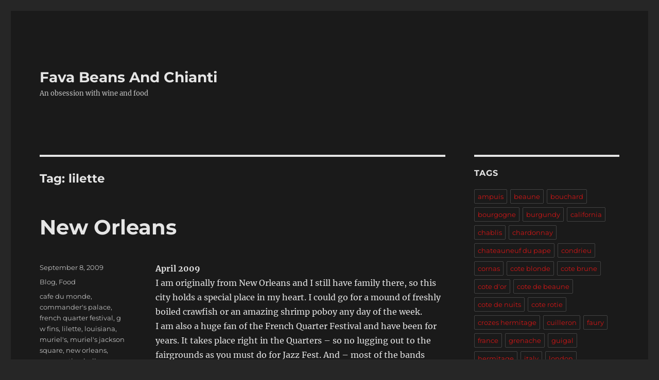

--- FILE ---
content_type: text/html; charset=UTF-8
request_url: http://favabeansandchianti.com/tag/lilette/
body_size: 11359
content:
<!DOCTYPE html>
<html lang="en-US" class="no-js">
<head>
	<meta charset="UTF-8">
	<meta name="viewport" content="width=device-width, initial-scale=1">
	<link rel="profile" href="https://gmpg.org/xfn/11">
		<script>(function(html){html.className = html.className.replace(/\bno-js\b/,'js')})(document.documentElement);</script>
<title>lilette &#8211; Fava Beans And Chianti</title>
<meta name='robots' content='max-image-preview:large' />
<link rel="alternate" type="application/rss+xml" title="Fava Beans And Chianti &raquo; Feed" href="http://favabeansandchianti.com/feed/" />
<link rel="alternate" type="application/rss+xml" title="Fava Beans And Chianti &raquo; Comments Feed" href="http://favabeansandchianti.com/comments/feed/" />
<link rel="alternate" type="application/rss+xml" title="Fava Beans And Chianti &raquo; lilette Tag Feed" href="http://favabeansandchianti.com/tag/lilette/feed/" />
<style id='wp-img-auto-sizes-contain-inline-css'>
img:is([sizes=auto i],[sizes^="auto," i]){contain-intrinsic-size:3000px 1500px}
/*# sourceURL=wp-img-auto-sizes-contain-inline-css */
</style>
<style id='wp-emoji-styles-inline-css'>

	img.wp-smiley, img.emoji {
		display: inline !important;
		border: none !important;
		box-shadow: none !important;
		height: 1em !important;
		width: 1em !important;
		margin: 0 0.07em !important;
		vertical-align: -0.1em !important;
		background: none !important;
		padding: 0 !important;
	}
/*# sourceURL=wp-emoji-styles-inline-css */
</style>
<style id='wp-block-library-inline-css'>
:root{--wp-block-synced-color:#7a00df;--wp-block-synced-color--rgb:122,0,223;--wp-bound-block-color:var(--wp-block-synced-color);--wp-editor-canvas-background:#ddd;--wp-admin-theme-color:#007cba;--wp-admin-theme-color--rgb:0,124,186;--wp-admin-theme-color-darker-10:#006ba1;--wp-admin-theme-color-darker-10--rgb:0,107,160.5;--wp-admin-theme-color-darker-20:#005a87;--wp-admin-theme-color-darker-20--rgb:0,90,135;--wp-admin-border-width-focus:2px}@media (min-resolution:192dpi){:root{--wp-admin-border-width-focus:1.5px}}.wp-element-button{cursor:pointer}:root .has-very-light-gray-background-color{background-color:#eee}:root .has-very-dark-gray-background-color{background-color:#313131}:root .has-very-light-gray-color{color:#eee}:root .has-very-dark-gray-color{color:#313131}:root .has-vivid-green-cyan-to-vivid-cyan-blue-gradient-background{background:linear-gradient(135deg,#00d084,#0693e3)}:root .has-purple-crush-gradient-background{background:linear-gradient(135deg,#34e2e4,#4721fb 50%,#ab1dfe)}:root .has-hazy-dawn-gradient-background{background:linear-gradient(135deg,#faaca8,#dad0ec)}:root .has-subdued-olive-gradient-background{background:linear-gradient(135deg,#fafae1,#67a671)}:root .has-atomic-cream-gradient-background{background:linear-gradient(135deg,#fdd79a,#004a59)}:root .has-nightshade-gradient-background{background:linear-gradient(135deg,#330968,#31cdcf)}:root .has-midnight-gradient-background{background:linear-gradient(135deg,#020381,#2874fc)}:root{--wp--preset--font-size--normal:16px;--wp--preset--font-size--huge:42px}.has-regular-font-size{font-size:1em}.has-larger-font-size{font-size:2.625em}.has-normal-font-size{font-size:var(--wp--preset--font-size--normal)}.has-huge-font-size{font-size:var(--wp--preset--font-size--huge)}.has-text-align-center{text-align:center}.has-text-align-left{text-align:left}.has-text-align-right{text-align:right}.has-fit-text{white-space:nowrap!important}#end-resizable-editor-section{display:none}.aligncenter{clear:both}.items-justified-left{justify-content:flex-start}.items-justified-center{justify-content:center}.items-justified-right{justify-content:flex-end}.items-justified-space-between{justify-content:space-between}.screen-reader-text{border:0;clip-path:inset(50%);height:1px;margin:-1px;overflow:hidden;padding:0;position:absolute;width:1px;word-wrap:normal!important}.screen-reader-text:focus{background-color:#ddd;clip-path:none;color:#444;display:block;font-size:1em;height:auto;left:5px;line-height:normal;padding:15px 23px 14px;text-decoration:none;top:5px;width:auto;z-index:100000}html :where(.has-border-color){border-style:solid}html :where([style*=border-top-color]){border-top-style:solid}html :where([style*=border-right-color]){border-right-style:solid}html :where([style*=border-bottom-color]){border-bottom-style:solid}html :where([style*=border-left-color]){border-left-style:solid}html :where([style*=border-width]){border-style:solid}html :where([style*=border-top-width]){border-top-style:solid}html :where([style*=border-right-width]){border-right-style:solid}html :where([style*=border-bottom-width]){border-bottom-style:solid}html :where([style*=border-left-width]){border-left-style:solid}html :where(img[class*=wp-image-]){height:auto;max-width:100%}:where(figure){margin:0 0 1em}html :where(.is-position-sticky){--wp-admin--admin-bar--position-offset:var(--wp-admin--admin-bar--height,0px)}@media screen and (max-width:600px){html :where(.is-position-sticky){--wp-admin--admin-bar--position-offset:0px}}

/*# sourceURL=wp-block-library-inline-css */
</style><style id='global-styles-inline-css'>
:root{--wp--preset--aspect-ratio--square: 1;--wp--preset--aspect-ratio--4-3: 4/3;--wp--preset--aspect-ratio--3-4: 3/4;--wp--preset--aspect-ratio--3-2: 3/2;--wp--preset--aspect-ratio--2-3: 2/3;--wp--preset--aspect-ratio--16-9: 16/9;--wp--preset--aspect-ratio--9-16: 9/16;--wp--preset--color--black: #000000;--wp--preset--color--cyan-bluish-gray: #abb8c3;--wp--preset--color--white: #fff;--wp--preset--color--pale-pink: #f78da7;--wp--preset--color--vivid-red: #cf2e2e;--wp--preset--color--luminous-vivid-orange: #ff6900;--wp--preset--color--luminous-vivid-amber: #fcb900;--wp--preset--color--light-green-cyan: #7bdcb5;--wp--preset--color--vivid-green-cyan: #00d084;--wp--preset--color--pale-cyan-blue: #8ed1fc;--wp--preset--color--vivid-cyan-blue: #0693e3;--wp--preset--color--vivid-purple: #9b51e0;--wp--preset--color--dark-gray: #1a1a1a;--wp--preset--color--medium-gray: #686868;--wp--preset--color--light-gray: #e5e5e5;--wp--preset--color--blue-gray: #4d545c;--wp--preset--color--bright-blue: #007acc;--wp--preset--color--light-blue: #9adffd;--wp--preset--color--dark-brown: #402b30;--wp--preset--color--medium-brown: #774e24;--wp--preset--color--dark-red: #640c1f;--wp--preset--color--bright-red: #ff675f;--wp--preset--color--yellow: #ffef8e;--wp--preset--gradient--vivid-cyan-blue-to-vivid-purple: linear-gradient(135deg,rgb(6,147,227) 0%,rgb(155,81,224) 100%);--wp--preset--gradient--light-green-cyan-to-vivid-green-cyan: linear-gradient(135deg,rgb(122,220,180) 0%,rgb(0,208,130) 100%);--wp--preset--gradient--luminous-vivid-amber-to-luminous-vivid-orange: linear-gradient(135deg,rgb(252,185,0) 0%,rgb(255,105,0) 100%);--wp--preset--gradient--luminous-vivid-orange-to-vivid-red: linear-gradient(135deg,rgb(255,105,0) 0%,rgb(207,46,46) 100%);--wp--preset--gradient--very-light-gray-to-cyan-bluish-gray: linear-gradient(135deg,rgb(238,238,238) 0%,rgb(169,184,195) 100%);--wp--preset--gradient--cool-to-warm-spectrum: linear-gradient(135deg,rgb(74,234,220) 0%,rgb(151,120,209) 20%,rgb(207,42,186) 40%,rgb(238,44,130) 60%,rgb(251,105,98) 80%,rgb(254,248,76) 100%);--wp--preset--gradient--blush-light-purple: linear-gradient(135deg,rgb(255,206,236) 0%,rgb(152,150,240) 100%);--wp--preset--gradient--blush-bordeaux: linear-gradient(135deg,rgb(254,205,165) 0%,rgb(254,45,45) 50%,rgb(107,0,62) 100%);--wp--preset--gradient--luminous-dusk: linear-gradient(135deg,rgb(255,203,112) 0%,rgb(199,81,192) 50%,rgb(65,88,208) 100%);--wp--preset--gradient--pale-ocean: linear-gradient(135deg,rgb(255,245,203) 0%,rgb(182,227,212) 50%,rgb(51,167,181) 100%);--wp--preset--gradient--electric-grass: linear-gradient(135deg,rgb(202,248,128) 0%,rgb(113,206,126) 100%);--wp--preset--gradient--midnight: linear-gradient(135deg,rgb(2,3,129) 0%,rgb(40,116,252) 100%);--wp--preset--font-size--small: 13px;--wp--preset--font-size--medium: 20px;--wp--preset--font-size--large: 36px;--wp--preset--font-size--x-large: 42px;--wp--preset--spacing--20: 0.44rem;--wp--preset--spacing--30: 0.67rem;--wp--preset--spacing--40: 1rem;--wp--preset--spacing--50: 1.5rem;--wp--preset--spacing--60: 2.25rem;--wp--preset--spacing--70: 3.38rem;--wp--preset--spacing--80: 5.06rem;--wp--preset--shadow--natural: 6px 6px 9px rgba(0, 0, 0, 0.2);--wp--preset--shadow--deep: 12px 12px 50px rgba(0, 0, 0, 0.4);--wp--preset--shadow--sharp: 6px 6px 0px rgba(0, 0, 0, 0.2);--wp--preset--shadow--outlined: 6px 6px 0px -3px rgb(255, 255, 255), 6px 6px rgb(0, 0, 0);--wp--preset--shadow--crisp: 6px 6px 0px rgb(0, 0, 0);}:where(.is-layout-flex){gap: 0.5em;}:where(.is-layout-grid){gap: 0.5em;}body .is-layout-flex{display: flex;}.is-layout-flex{flex-wrap: wrap;align-items: center;}.is-layout-flex > :is(*, div){margin: 0;}body .is-layout-grid{display: grid;}.is-layout-grid > :is(*, div){margin: 0;}:where(.wp-block-columns.is-layout-flex){gap: 2em;}:where(.wp-block-columns.is-layout-grid){gap: 2em;}:where(.wp-block-post-template.is-layout-flex){gap: 1.25em;}:where(.wp-block-post-template.is-layout-grid){gap: 1.25em;}.has-black-color{color: var(--wp--preset--color--black) !important;}.has-cyan-bluish-gray-color{color: var(--wp--preset--color--cyan-bluish-gray) !important;}.has-white-color{color: var(--wp--preset--color--white) !important;}.has-pale-pink-color{color: var(--wp--preset--color--pale-pink) !important;}.has-vivid-red-color{color: var(--wp--preset--color--vivid-red) !important;}.has-luminous-vivid-orange-color{color: var(--wp--preset--color--luminous-vivid-orange) !important;}.has-luminous-vivid-amber-color{color: var(--wp--preset--color--luminous-vivid-amber) !important;}.has-light-green-cyan-color{color: var(--wp--preset--color--light-green-cyan) !important;}.has-vivid-green-cyan-color{color: var(--wp--preset--color--vivid-green-cyan) !important;}.has-pale-cyan-blue-color{color: var(--wp--preset--color--pale-cyan-blue) !important;}.has-vivid-cyan-blue-color{color: var(--wp--preset--color--vivid-cyan-blue) !important;}.has-vivid-purple-color{color: var(--wp--preset--color--vivid-purple) !important;}.has-black-background-color{background-color: var(--wp--preset--color--black) !important;}.has-cyan-bluish-gray-background-color{background-color: var(--wp--preset--color--cyan-bluish-gray) !important;}.has-white-background-color{background-color: var(--wp--preset--color--white) !important;}.has-pale-pink-background-color{background-color: var(--wp--preset--color--pale-pink) !important;}.has-vivid-red-background-color{background-color: var(--wp--preset--color--vivid-red) !important;}.has-luminous-vivid-orange-background-color{background-color: var(--wp--preset--color--luminous-vivid-orange) !important;}.has-luminous-vivid-amber-background-color{background-color: var(--wp--preset--color--luminous-vivid-amber) !important;}.has-light-green-cyan-background-color{background-color: var(--wp--preset--color--light-green-cyan) !important;}.has-vivid-green-cyan-background-color{background-color: var(--wp--preset--color--vivid-green-cyan) !important;}.has-pale-cyan-blue-background-color{background-color: var(--wp--preset--color--pale-cyan-blue) !important;}.has-vivid-cyan-blue-background-color{background-color: var(--wp--preset--color--vivid-cyan-blue) !important;}.has-vivid-purple-background-color{background-color: var(--wp--preset--color--vivid-purple) !important;}.has-black-border-color{border-color: var(--wp--preset--color--black) !important;}.has-cyan-bluish-gray-border-color{border-color: var(--wp--preset--color--cyan-bluish-gray) !important;}.has-white-border-color{border-color: var(--wp--preset--color--white) !important;}.has-pale-pink-border-color{border-color: var(--wp--preset--color--pale-pink) !important;}.has-vivid-red-border-color{border-color: var(--wp--preset--color--vivid-red) !important;}.has-luminous-vivid-orange-border-color{border-color: var(--wp--preset--color--luminous-vivid-orange) !important;}.has-luminous-vivid-amber-border-color{border-color: var(--wp--preset--color--luminous-vivid-amber) !important;}.has-light-green-cyan-border-color{border-color: var(--wp--preset--color--light-green-cyan) !important;}.has-vivid-green-cyan-border-color{border-color: var(--wp--preset--color--vivid-green-cyan) !important;}.has-pale-cyan-blue-border-color{border-color: var(--wp--preset--color--pale-cyan-blue) !important;}.has-vivid-cyan-blue-border-color{border-color: var(--wp--preset--color--vivid-cyan-blue) !important;}.has-vivid-purple-border-color{border-color: var(--wp--preset--color--vivid-purple) !important;}.has-vivid-cyan-blue-to-vivid-purple-gradient-background{background: var(--wp--preset--gradient--vivid-cyan-blue-to-vivid-purple) !important;}.has-light-green-cyan-to-vivid-green-cyan-gradient-background{background: var(--wp--preset--gradient--light-green-cyan-to-vivid-green-cyan) !important;}.has-luminous-vivid-amber-to-luminous-vivid-orange-gradient-background{background: var(--wp--preset--gradient--luminous-vivid-amber-to-luminous-vivid-orange) !important;}.has-luminous-vivid-orange-to-vivid-red-gradient-background{background: var(--wp--preset--gradient--luminous-vivid-orange-to-vivid-red) !important;}.has-very-light-gray-to-cyan-bluish-gray-gradient-background{background: var(--wp--preset--gradient--very-light-gray-to-cyan-bluish-gray) !important;}.has-cool-to-warm-spectrum-gradient-background{background: var(--wp--preset--gradient--cool-to-warm-spectrum) !important;}.has-blush-light-purple-gradient-background{background: var(--wp--preset--gradient--blush-light-purple) !important;}.has-blush-bordeaux-gradient-background{background: var(--wp--preset--gradient--blush-bordeaux) !important;}.has-luminous-dusk-gradient-background{background: var(--wp--preset--gradient--luminous-dusk) !important;}.has-pale-ocean-gradient-background{background: var(--wp--preset--gradient--pale-ocean) !important;}.has-electric-grass-gradient-background{background: var(--wp--preset--gradient--electric-grass) !important;}.has-midnight-gradient-background{background: var(--wp--preset--gradient--midnight) !important;}.has-small-font-size{font-size: var(--wp--preset--font-size--small) !important;}.has-medium-font-size{font-size: var(--wp--preset--font-size--medium) !important;}.has-large-font-size{font-size: var(--wp--preset--font-size--large) !important;}.has-x-large-font-size{font-size: var(--wp--preset--font-size--x-large) !important;}
/*# sourceURL=global-styles-inline-css */
</style>

<style id='classic-theme-styles-inline-css'>
/*! This file is auto-generated */
.wp-block-button__link{color:#fff;background-color:#32373c;border-radius:9999px;box-shadow:none;text-decoration:none;padding:calc(.667em + 2px) calc(1.333em + 2px);font-size:1.125em}.wp-block-file__button{background:#32373c;color:#fff;text-decoration:none}
/*# sourceURL=/wp-includes/css/classic-themes.min.css */
</style>
<link rel='stylesheet' id='twentysixteen-fonts-css' href='http://favabeansandchianti.com/wp-content/themes/twentysixteen/fonts/merriweather-plus-montserrat-plus-inconsolata.css?ver=20230328' media='all' />
<link rel='stylesheet' id='genericons-css' href='http://favabeansandchianti.com/wp-content/themes/twentysixteen/genericons/genericons.css?ver=20201208' media='all' />
<link rel='stylesheet' id='twentysixteen-style-css' href='http://favabeansandchianti.com/wp-content/themes/twentysixteen/style.css?ver=20230328' media='all' />
<style id='twentysixteen-style-inline-css'>
	/* Color Scheme */

	/* Background Color */
	body {
		background-color: #262626;
	}

	/* Page Background Color */
	.site {
		background-color: #1a1a1a;
	}

	mark,
	ins,
	button,
	button[disabled]:hover,
	button[disabled]:focus,
	input[type="button"],
	input[type="button"][disabled]:hover,
	input[type="button"][disabled]:focus,
	input[type="reset"],
	input[type="reset"][disabled]:hover,
	input[type="reset"][disabled]:focus,
	input[type="submit"],
	input[type="submit"][disabled]:hover,
	input[type="submit"][disabled]:focus,
	.menu-toggle.toggled-on,
	.menu-toggle.toggled-on:hover,
	.menu-toggle.toggled-on:focus,
	.pagination .prev,
	.pagination .next,
	.pagination .prev:hover,
	.pagination .prev:focus,
	.pagination .next:hover,
	.pagination .next:focus,
	.pagination .nav-links:before,
	.pagination .nav-links:after,
	.widget_calendar tbody a,
	.widget_calendar tbody a:hover,
	.widget_calendar tbody a:focus,
	.page-links a,
	.page-links a:hover,
	.page-links a:focus {
		color: #1a1a1a;
	}

	/* Link Color */
	.menu-toggle:hover,
	.menu-toggle:focus,
	a,
	.main-navigation a:hover,
	.main-navigation a:focus,
	.dropdown-toggle:hover,
	.dropdown-toggle:focus,
	.social-navigation a:hover:before,
	.social-navigation a:focus:before,
	.post-navigation a:hover .post-title,
	.post-navigation a:focus .post-title,
	.tagcloud a:hover,
	.tagcloud a:focus,
	.site-branding .site-title a:hover,
	.site-branding .site-title a:focus,
	.entry-title a:hover,
	.entry-title a:focus,
	.entry-footer a:hover,
	.entry-footer a:focus,
	.comment-metadata a:hover,
	.comment-metadata a:focus,
	.pingback .comment-edit-link:hover,
	.pingback .comment-edit-link:focus,
	.comment-reply-link,
	.comment-reply-link:hover,
	.comment-reply-link:focus,
	.required,
	.site-info a:hover,
	.site-info a:focus {
		color: #9adffd;
	}

	mark,
	ins,
	button:hover,
	button:focus,
	input[type="button"]:hover,
	input[type="button"]:focus,
	input[type="reset"]:hover,
	input[type="reset"]:focus,
	input[type="submit"]:hover,
	input[type="submit"]:focus,
	.pagination .prev:hover,
	.pagination .prev:focus,
	.pagination .next:hover,
	.pagination .next:focus,
	.widget_calendar tbody a,
	.page-links a:hover,
	.page-links a:focus {
		background-color: #9adffd;
	}

	input[type="date"]:focus,
	input[type="time"]:focus,
	input[type="datetime-local"]:focus,
	input[type="week"]:focus,
	input[type="month"]:focus,
	input[type="text"]:focus,
	input[type="email"]:focus,
	input[type="url"]:focus,
	input[type="password"]:focus,
	input[type="search"]:focus,
	input[type="tel"]:focus,
	input[type="number"]:focus,
	textarea:focus,
	.tagcloud a:hover,
	.tagcloud a:focus,
	.menu-toggle:hover,
	.menu-toggle:focus {
		border-color: #9adffd;
	}

	/* Main Text Color */
	body,
	blockquote cite,
	blockquote small,
	.main-navigation a,
	.menu-toggle,
	.dropdown-toggle,
	.social-navigation a,
	.post-navigation a,
	.pagination a:hover,
	.pagination a:focus,
	.widget-title a,
	.site-branding .site-title a,
	.entry-title a,
	.page-links > .page-links-title,
	.comment-author,
	.comment-reply-title small a:hover,
	.comment-reply-title small a:focus {
		color: #e5e5e5;
	}

	blockquote,
	.menu-toggle.toggled-on,
	.menu-toggle.toggled-on:hover,
	.menu-toggle.toggled-on:focus,
	.post-navigation,
	.post-navigation div + div,
	.pagination,
	.widget,
	.page-header,
	.page-links a,
	.comments-title,
	.comment-reply-title {
		border-color: #e5e5e5;
	}

	button,
	button[disabled]:hover,
	button[disabled]:focus,
	input[type="button"],
	input[type="button"][disabled]:hover,
	input[type="button"][disabled]:focus,
	input[type="reset"],
	input[type="reset"][disabled]:hover,
	input[type="reset"][disabled]:focus,
	input[type="submit"],
	input[type="submit"][disabled]:hover,
	input[type="submit"][disabled]:focus,
	.menu-toggle.toggled-on,
	.menu-toggle.toggled-on:hover,
	.menu-toggle.toggled-on:focus,
	.pagination:before,
	.pagination:after,
	.pagination .prev,
	.pagination .next,
	.page-links a {
		background-color: #e5e5e5;
	}

	/* Secondary Text Color */

	/**
	 * IE8 and earlier will drop any block with CSS3 selectors.
	 * Do not combine these styles with the next block.
	 */
	body:not(.search-results) .entry-summary {
		color: #c1c1c1;
	}

	blockquote,
	.post-password-form label,
	a:hover,
	a:focus,
	a:active,
	.post-navigation .meta-nav,
	.image-navigation,
	.comment-navigation,
	.widget_recent_entries .post-date,
	.widget_rss .rss-date,
	.widget_rss cite,
	.site-description,
	.author-bio,
	.entry-footer,
	.entry-footer a,
	.sticky-post,
	.taxonomy-description,
	.entry-caption,
	.comment-metadata,
	.pingback .edit-link,
	.comment-metadata a,
	.pingback .comment-edit-link,
	.comment-form label,
	.comment-notes,
	.comment-awaiting-moderation,
	.logged-in-as,
	.form-allowed-tags,
	.site-info,
	.site-info a,
	.wp-caption .wp-caption-text,
	.gallery-caption,
	.widecolumn label,
	.widecolumn .mu_register label {
		color: #c1c1c1;
	}

	.widget_calendar tbody a:hover,
	.widget_calendar tbody a:focus {
		background-color: #c1c1c1;
	}

	/* Border Color */
	fieldset,
	pre,
	abbr,
	acronym,
	table,
	th,
	td,
	input[type="date"],
	input[type="time"],
	input[type="datetime-local"],
	input[type="week"],
	input[type="month"],
	input[type="text"],
	input[type="email"],
	input[type="url"],
	input[type="password"],
	input[type="search"],
	input[type="tel"],
	input[type="number"],
	textarea,
	.main-navigation li,
	.main-navigation .primary-menu,
	.menu-toggle,
	.dropdown-toggle:after,
	.social-navigation a,
	.image-navigation,
	.comment-navigation,
	.tagcloud a,
	.entry-content,
	.entry-summary,
	.page-links a,
	.page-links > span,
	.comment-list article,
	.comment-list .pingback,
	.comment-list .trackback,
	.comment-reply-link,
	.no-comments,
	.widecolumn .mu_register .mu_alert {
		border-color: #e5e5e5; /* Fallback for IE7 and IE8 */
		border-color: rgba( 229, 229, 229, 0.2);
	}

	hr,
	code {
		background-color: #e5e5e5; /* Fallback for IE7 and IE8 */
		background-color: rgba( 229, 229, 229, 0.2);
	}

	@media screen and (min-width: 56.875em) {
		.main-navigation li:hover > a,
		.main-navigation li.focus > a {
			color: #9adffd;
		}

		.main-navigation ul ul,
		.main-navigation ul ul li {
			border-color: rgba( 229, 229, 229, 0.2);
		}

		.main-navigation ul ul:before {
			border-top-color: rgba( 229, 229, 229, 0.2);
			border-bottom-color: rgba( 229, 229, 229, 0.2);
		}

		.main-navigation ul ul li {
			background-color: #1a1a1a;
		}

		.main-navigation ul ul:after {
			border-top-color: #1a1a1a;
			border-bottom-color: #1a1a1a;
		}
	}


		/* Custom Link Color */
		.menu-toggle:hover,
		.menu-toggle:focus,
		a,
		.main-navigation a:hover,
		.main-navigation a:focus,
		.dropdown-toggle:hover,
		.dropdown-toggle:focus,
		.social-navigation a:hover:before,
		.social-navigation a:focus:before,
		.post-navigation a:hover .post-title,
		.post-navigation a:focus .post-title,
		.tagcloud a:hover,
		.tagcloud a:focus,
		.site-branding .site-title a:hover,
		.site-branding .site-title a:focus,
		.entry-title a:hover,
		.entry-title a:focus,
		.entry-footer a:hover,
		.entry-footer a:focus,
		.comment-metadata a:hover,
		.comment-metadata a:focus,
		.pingback .comment-edit-link:hover,
		.pingback .comment-edit-link:focus,
		.comment-reply-link,
		.comment-reply-link:hover,
		.comment-reply-link:focus,
		.required,
		.site-info a:hover,
		.site-info a:focus {
			color: #d21616;
		}

		mark,
		ins,
		button:hover,
		button:focus,
		input[type="button"]:hover,
		input[type="button"]:focus,
		input[type="reset"]:hover,
		input[type="reset"]:focus,
		input[type="submit"]:hover,
		input[type="submit"]:focus,
		.pagination .prev:hover,
		.pagination .prev:focus,
		.pagination .next:hover,
		.pagination .next:focus,
		.widget_calendar tbody a,
		.page-links a:hover,
		.page-links a:focus {
			background-color: #d21616;
		}

		input[type="date"]:focus,
		input[type="time"]:focus,
		input[type="datetime-local"]:focus,
		input[type="week"]:focus,
		input[type="month"]:focus,
		input[type="text"]:focus,
		input[type="email"]:focus,
		input[type="url"]:focus,
		input[type="password"]:focus,
		input[type="search"]:focus,
		input[type="tel"]:focus,
		input[type="number"]:focus,
		textarea:focus,
		.tagcloud a:hover,
		.tagcloud a:focus,
		.menu-toggle:hover,
		.menu-toggle:focus {
			border-color: #d21616;
		}

		@media screen and (min-width: 56.875em) {
			.main-navigation li:hover > a,
			.main-navigation li.focus > a {
				color: #d21616;
			}
		}
	
/*# sourceURL=twentysixteen-style-inline-css */
</style>
<link rel='stylesheet' id='twentysixteen-block-style-css' href='http://favabeansandchianti.com/wp-content/themes/twentysixteen/css/blocks.css?ver=20230206' media='all' />
<script src="http://favabeansandchianti.com/wp-includes/js/jquery/jquery.min.js?ver=3.7.1" id="jquery-core-js"></script>
<script src="http://favabeansandchianti.com/wp-includes/js/jquery/jquery-migrate.min.js?ver=3.4.1" id="jquery-migrate-js"></script>
<link rel="https://api.w.org/" href="http://favabeansandchianti.com/wp-json/" /><link rel="alternate" title="JSON" type="application/json" href="http://favabeansandchianti.com/wp-json/wp/v2/tags/272" /><link rel="EditURI" type="application/rsd+xml" title="RSD" href="http://favabeansandchianti.com/xmlrpc.php?rsd" />
<meta name="generator" content="WordPress 6.9" />
</head>

<body class="archive tag tag-lilette tag-272 wp-embed-responsive wp-theme-twentysixteen hfeed">
<div id="page" class="site">
	<div class="site-inner">
		<a class="skip-link screen-reader-text" href="#content">
			Skip to content		</a>

		<header id="masthead" class="site-header">
			<div class="site-header-main">
				<div class="site-branding">
					
											<p class="site-title"><a href="http://favabeansandchianti.com/" rel="home">Fava Beans And Chianti</a></p>
												<p class="site-description">An obsession with wine and food</p>
									</div><!-- .site-branding -->

							</div><!-- .site-header-main -->

					</header><!-- .site-header -->

		<div id="content" class="site-content">

	<div id="primary" class="content-area">
		<main id="main" class="site-main">

		
			<header class="page-header">
				<h1 class="page-title">Tag: <span>lilette</span></h1>			</header><!-- .page-header -->

			
<article id="post-110" class="post-110 post type-post status-publish format-standard hentry category-blog category-food tag-cafe-du-monde tag-commanders-palace tag-french-quarter-festival tag-g-w-fins tag-lilette tag-louisiana tag-muriels tag-muriels-jackson-square tag-new-orleans tag-preservation-hall tag-seafood tag-tujagues">
	<header class="entry-header">
		
		<h2 class="entry-title"><a href="http://favabeansandchianti.com/2009/09/08/new-orleans/" rel="bookmark">New Orleans</a></h2>	</header><!-- .entry-header -->

	
	
	<div class="entry-content">
		<p><strong>April 2009</strong><br />
I am originally from New Orleans and I still have family there, so this city holds a special place in my heart. I could go for a mound of freshly boiled crawfish or an amazing shrimp poboy any day of the week.<br />
I am also a huge fan of the French Quarter Festival and have been for years. It takes place right in the Quarters &#8211; so no lugging out to the fairgrounds as you must do for Jazz Fest. And &#8211; most of the bands truly have a jazz influence &#8211; so, as of right now, and unlike Jazz Fest, the main headliner isn&#8217;t a band like the Jonas Brothers. Do yourself a favor, be certain to hit Preservation Hall to hear some really great jazz while you are visiting the Big Easy, regardless of the timing of your visit.<br />
Now on with the Fava Beans. This city exemplifies the antithesis of healthy eating, so pay back the deficit on your Weight Watchers points when you return home.</p>
<h3>GW Fin’s</h3>
<p>808 Bienville Street<br />
+1-504-581-3467<br />
<a class="alignleft" title="gwfins-neworleans" href="http://www.gwfins.com/nola" target="_blank">www.gwfins.com/nola</a><br />
The much written about lobster ravioli is not over hyped. It’s worth all the Mardi Gras beads it gets. I also loved the crawfish hush puppies they served as a snack. The fish was perfectly cooked. I understand why this restaurant gets consistent accolades for its seafood, especially in a city where seafood is so revered.</p>
<h3>Muriel’s, Jackson Square<a href="http://mathiasberenger.com/2009/04/new-orleans-house/"><img fetchpriority="high" decoding="async" class="alignright size-medium wp-image-126" title="Orange House, New Orleans" src="http://favabeansandchianti.com/wp-content/uploads/orange_house-300x225.jpg" alt="Orange House, New Orleans" width="300" height="225" srcset="http://favabeansandchianti.com/wp-content/uploads/orange_house-300x225.jpg 300w, http://favabeansandchianti.com/wp-content/uploads/orange_house-150x113.jpg 150w, http://favabeansandchianti.com/wp-content/uploads/orange_house-768x576.jpg 768w, http://favabeansandchianti.com/wp-content/uploads/orange_house-600x450.jpg 600w, http://favabeansandchianti.com/wp-content/uploads/orange_house-790x593.jpg 790w, http://favabeansandchianti.com/wp-content/uploads/orange_house.jpg 800w" sizes="(max-width: 300px) 85vw, 300px" /></a></h3>
<p>801 Chartres Street<br />
+1-504-568-1885<br />
<a class="alignleft" title="muriels-neworleans" href="http://www.muriels.com" target="_blank">www.muriels.com</a><br />
We made the assumption that with its location at the corner of Jackson Square, Muriel&#8217;s would be a tourist trap with overly priced and mediocre food. We were so wrong. They have sick, sick, sick (all in a good way), goat cheese crepes with crawfish. I totally tried to find this recipe on line. I was in love.</p>
<h3>Commander’s Palace</h3>
<p>1403 Washington Avenue<br />
+1-504-899-8221<br />
<a class="alignleft" title="commanders-neworleans" href="http://www.commanderspalace.com" target="_blank">www.commanderspalace.com</a><br />
Despite being advised by my family who live in New Orleans that this place has been on a steady decline for some time, I optimistically made reservations for the Sunday brunch. I am truly sad to report that I&#8217;d save my seersucker suit for another day. I typically follow the philosophy &#8220;if you don&#8217;t have anything nice to say, then don&#8217;t say it at all;&#8221; however, this restaurant helped to set the standard in a true food lovers town back in the day and I&#8217;d like for it to return to its glory.</p>
<h3>Café Du Monde</h3>
<p>800 Decatur Street<br />
+1-504-525-4544<br />
<a class="alignleft" title="cafedumonde-neworleans" href="http://www.cafedumonde.com" target="_blank">www.cafedumonde.com</a><br />
Even though it has changed management a zillion times, became a chain restaurant and is omnipresent in the big Easy, I always seem to squeeze in a visit for some beignets and coffee. It&#8217;s just one of those things you need to do and a standard go-to.</p>
<h3>My short list for next time:</h3>
<h3>Tujagues</h3>
<p>823 Decatur Street<br />
+1-504-525-8676<br />
<a class="alignleft" title="tujagues-neworleans" href="http://www.tujaguesrestaurant.com" target="_blank">www.tujaguesrestaurant.com</a><br />
I heard the must do is the Chicken Bon Fem &#8211; Chicken with garlic and parsley. It isn&#8217;t on the menu. You have to ask for it. I am told you can only have it at the bar, but it is apparently to die for. I can&#8217;t wait to try this.</p>
<h3>Lilette</h3>
<p>3637 Magazine Street<br />
+1-504-895-1636<br />
<a class="alignleft" title="lilette-neworleans" href="http://www.liletterestaurant.com" target="_blank">www.liletterestaurant.com</a><br />
Note to self&#8230; I&#8217;ve heard great things and two former chefs told me I must go.</p>
<p><a rel="attachment wp-att-2502" href="http://favabeansandchianti.com/2010/05/03/sonoma/copyright/"><img decoding="async" class="alignleft size-full wp-image-2502" title="copyright" src="http://favabeansandchianti.com/wp-content/uploads/copyright.jpg" alt="" width="183" height="47" /></a></p>
	</div><!-- .entry-content -->

	<footer class="entry-footer">
		<span class="byline"><span class="author vcard"><img alt='' src='https://secure.gravatar.com/avatar/52d3871b910d1d6c89f055d77fb7113c8437c9fa7fceb995d3ec9b6e9637c78f?s=49&#038;d=identicon&#038;r=g' srcset='https://secure.gravatar.com/avatar/52d3871b910d1d6c89f055d77fb7113c8437c9fa7fceb995d3ec9b6e9637c78f?s=98&#038;d=identicon&#038;r=g 2x' class='avatar avatar-49 photo' height='49' width='49' decoding='async'/><span class="screen-reader-text">Author </span> <a class="url fn n" href="http://favabeansandchianti.com/author/christine/">Christine</a></span></span><span class="posted-on"><span class="screen-reader-text">Posted on </span><a href="http://favabeansandchianti.com/2009/09/08/new-orleans/" rel="bookmark"><time class="entry-date published" datetime="2009-09-08T10:43:52+00:00">September 8, 2009</time><time class="updated" datetime="2010-05-04T13:10:47+00:00">May 4, 2010</time></a></span><span class="cat-links"><span class="screen-reader-text">Categories </span><a href="http://favabeansandchianti.com/category/blog/" rel="category tag">Blog</a>, <a href="http://favabeansandchianti.com/category/food/" rel="category tag">Food</a></span><span class="tags-links"><span class="screen-reader-text">Tags </span><a href="http://favabeansandchianti.com/tag/cafe-du-monde/" rel="tag">cafe du monde</a>, <a href="http://favabeansandchianti.com/tag/commanders-palace/" rel="tag">commander's palace</a>, <a href="http://favabeansandchianti.com/tag/french-quarter-festival/" rel="tag">french quarter festival</a>, <a href="http://favabeansandchianti.com/tag/g-w-fins/" rel="tag">g w fins</a>, <a href="http://favabeansandchianti.com/tag/lilette/" rel="tag">lilette</a>, <a href="http://favabeansandchianti.com/tag/louisiana/" rel="tag">louisiana</a>, <a href="http://favabeansandchianti.com/tag/muriels/" rel="tag">muriel's</a>, <a href="http://favabeansandchianti.com/tag/muriels-jackson-square/" rel="tag">muriel's jackson square</a>, <a href="http://favabeansandchianti.com/tag/new-orleans/" rel="tag">new orleans</a>, <a href="http://favabeansandchianti.com/tag/preservation-hall/" rel="tag">preservation hall</a>, <a href="http://favabeansandchianti.com/tag/seafood/" rel="tag">seafood</a>, <a href="http://favabeansandchianti.com/tag/tujagues/" rel="tag">tujagues</a></span><span class="comments-link"><a href="http://favabeansandchianti.com/2009/09/08/new-orleans/#respond">Leave a comment<span class="screen-reader-text"> on New Orleans</span></a></span>			</footer><!-- .entry-footer -->
</article><!-- #post-110 -->

		</main><!-- .site-main -->
	</div><!-- .content-area -->


	<aside id="secondary" class="sidebar widget-area">
		<section id="tag_cloud-3" class="widget widget_tag_cloud"><h2 class="widget-title">Tags</h2><nav aria-label="Tags"><div class="tagcloud"><ul class='wp-tag-cloud' role='list'>
	<li><a href="http://favabeansandchianti.com/tag/ampuis/" class="tag-cloud-link tag-link-50 tag-link-position-1" style="font-size: 1em;">ampuis</a></li>
	<li><a href="http://favabeansandchianti.com/tag/beaune/" class="tag-cloud-link tag-link-78 tag-link-position-2" style="font-size: 1em;">beaune</a></li>
	<li><a href="http://favabeansandchianti.com/tag/bouchard/" class="tag-cloud-link tag-link-80 tag-link-position-3" style="font-size: 1em;">bouchard</a></li>
	<li><a href="http://favabeansandchianti.com/tag/bourgogne/" class="tag-cloud-link tag-link-93 tag-link-position-4" style="font-size: 1em;">bourgogne</a></li>
	<li><a href="http://favabeansandchianti.com/tag/burgundy/" class="tag-cloud-link tag-link-76 tag-link-position-5" style="font-size: 1em;">burgundy</a></li>
	<li><a href="http://favabeansandchianti.com/tag/california/" class="tag-cloud-link tag-link-12 tag-link-position-6" style="font-size: 1em;">california</a></li>
	<li><a href="http://favabeansandchianti.com/tag/chablis/" class="tag-cloud-link tag-link-103 tag-link-position-7" style="font-size: 1em;">chablis</a></li>
	<li><a href="http://favabeansandchianti.com/tag/chardonnay/" class="tag-cloud-link tag-link-22 tag-link-position-8" style="font-size: 1em;">chardonnay</a></li>
	<li><a href="http://favabeansandchianti.com/tag/chateauneuf-du-pape/" class="tag-cloud-link tag-link-54 tag-link-position-9" style="font-size: 1em;">chateauneuf du pape</a></li>
	<li><a href="http://favabeansandchianti.com/tag/condrieu/" class="tag-cloud-link tag-link-39 tag-link-position-10" style="font-size: 1em;">condrieu</a></li>
	<li><a href="http://favabeansandchianti.com/tag/cornas/" class="tag-cloud-link tag-link-42 tag-link-position-11" style="font-size: 1em;">cornas</a></li>
	<li><a href="http://favabeansandchianti.com/tag/cote-blonde/" class="tag-cloud-link tag-link-45 tag-link-position-12" style="font-size: 1em;">cote blonde</a></li>
	<li><a href="http://favabeansandchianti.com/tag/cote-brune/" class="tag-cloud-link tag-link-46 tag-link-position-13" style="font-size: 1em;">cote brune</a></li>
	<li><a href="http://favabeansandchianti.com/tag/cote-dor/" class="tag-cloud-link tag-link-75 tag-link-position-14" style="font-size: 1em;">cote d&#039;or</a></li>
	<li><a href="http://favabeansandchianti.com/tag/cote-de-beaune/" class="tag-cloud-link tag-link-84 tag-link-position-15" style="font-size: 1em;">cote de beaune</a></li>
	<li><a href="http://favabeansandchianti.com/tag/cote-de-nuits/" class="tag-cloud-link tag-link-87 tag-link-position-16" style="font-size: 1em;">cote de nuits</a></li>
	<li><a href="http://favabeansandchianti.com/tag/cote-rotie/" class="tag-cloud-link tag-link-38 tag-link-position-17" style="font-size: 1em;">cote rotie</a></li>
	<li><a href="http://favabeansandchianti.com/tag/crozes-hermitage/" class="tag-cloud-link tag-link-48 tag-link-position-18" style="font-size: 1em;">crozes hermitage</a></li>
	<li><a href="http://favabeansandchianti.com/tag/cuilleron/" class="tag-cloud-link tag-link-43 tag-link-position-19" style="font-size: 1em;">cuilleron</a></li>
	<li><a href="http://favabeansandchianti.com/tag/faury/" class="tag-cloud-link tag-link-44 tag-link-position-20" style="font-size: 1em;">faury</a></li>
	<li><a href="http://favabeansandchianti.com/tag/france/" class="tag-cloud-link tag-link-34 tag-link-position-21" style="font-size: 1em;">france</a></li>
	<li><a href="http://favabeansandchianti.com/tag/grenache/" class="tag-cloud-link tag-link-51 tag-link-position-22" style="font-size: 1em;">grenache</a></li>
	<li><a href="http://favabeansandchianti.com/tag/guigal/" class="tag-cloud-link tag-link-35 tag-link-position-23" style="font-size: 1em;">guigal</a></li>
	<li><a href="http://favabeansandchianti.com/tag/hermitage/" class="tag-cloud-link tag-link-40 tag-link-position-24" style="font-size: 1em;">hermitage</a></li>
	<li><a href="http://favabeansandchianti.com/tag/italy/" class="tag-cloud-link tag-link-9 tag-link-position-25" style="font-size: 1em;">italy</a></li>
	<li><a href="http://favabeansandchianti.com/tag/london/" class="tag-cloud-link tag-link-18 tag-link-position-26" style="font-size: 1em;">london</a></li>
	<li><a href="http://favabeansandchianti.com/tag/northern-rhone/" class="tag-cloud-link tag-link-57 tag-link-position-27" style="font-size: 1em;">northern rhone</a></li>
	<li><a href="http://favabeansandchianti.com/tag/pasta/" class="tag-cloud-link tag-link-10 tag-link-position-28" style="font-size: 1em;">pasta</a></li>
	<li><a href="http://favabeansandchianti.com/tag/pinot/" class="tag-cloud-link tag-link-19 tag-link-position-29" style="font-size: 1em;">pinot</a></li>
	<li><a href="http://favabeansandchianti.com/tag/pinot-noir/" class="tag-cloud-link tag-link-79 tag-link-position-30" style="font-size: 1em;">pinot noir</a></li>
	<li><a href="http://favabeansandchianti.com/tag/ponzi/" class="tag-cloud-link tag-link-232 tag-link-position-31" style="font-size: 1em;">ponzi</a></li>
	<li><a href="http://favabeansandchianti.com/tag/portland/" class="tag-cloud-link tag-link-6 tag-link-position-32" style="font-size: 1em;">portland</a></li>
	<li><a href="http://favabeansandchianti.com/tag/premila/" class="tag-cloud-link tag-link-177 tag-link-position-33" style="font-size: 1em;">premila</a></li>
	<li><a href="http://favabeansandchianti.com/tag/rhone/" class="tag-cloud-link tag-link-36 tag-link-position-34" style="font-size: 1em;">rhone</a></li>
	<li><a href="http://favabeansandchianti.com/tag/riesling/" class="tag-cloud-link tag-link-21 tag-link-position-35" style="font-size: 1em;">riesling</a></li>
	<li><a href="http://favabeansandchianti.com/tag/saint-joseph/" class="tag-cloud-link tag-link-49 tag-link-position-36" style="font-size: 1em;">saint joseph</a></li>
	<li><a href="http://favabeansandchianti.com/tag/sauvignon-blanc/" class="tag-cloud-link tag-link-23 tag-link-position-37" style="font-size: 1em;">sauvignon blanc</a></li>
	<li><a href="http://favabeansandchianti.com/tag/spain/" class="tag-cloud-link tag-link-41 tag-link-position-38" style="font-size: 1em;">spain</a></li>
	<li><a href="http://favabeansandchianti.com/tag/syrah/" class="tag-cloud-link tag-link-37 tag-link-position-39" style="font-size: 1em;">syrah</a></li>
	<li><a href="http://favabeansandchianti.com/tag/tempranillo/" class="tag-cloud-link tag-link-360 tag-link-position-40" style="font-size: 1em;">tempranillo</a></li>
	<li><a href="http://favabeansandchianti.com/tag/vdp/" class="tag-cloud-link tag-link-55 tag-link-position-41" style="font-size: 1em;">vdp</a></li>
	<li><a href="http://favabeansandchianti.com/tag/vernay/" class="tag-cloud-link tag-link-56 tag-link-position-42" style="font-size: 1em;">vernay</a></li>
	<li><a href="http://favabeansandchianti.com/tag/viognier/" class="tag-cloud-link tag-link-20 tag-link-position-43" style="font-size: 1em;">viognier</a></li>
	<li><a href="http://favabeansandchianti.com/tag/willamette/" class="tag-cloud-link tag-link-7 tag-link-position-44" style="font-size: 1em;">willamette</a></li>
	<li><a href="http://favabeansandchianti.com/tag/yves-cuilleron/" class="tag-cloud-link tag-link-190 tag-link-position-45" style="font-size: 1em;">yves cuilleron</a></li>
</ul>
</div>
</nav></section>	</aside><!-- .sidebar .widget-area -->

		</div><!-- .site-content -->

		<footer id="colophon" class="site-footer">
			
			
			<div class="site-info">
								<span class="site-title"><a href="http://favabeansandchianti.com/" rel="home">Fava Beans And Chianti</a></span>
								<a href="https://wordpress.org/" class="imprint">
					Proudly powered by WordPress				</a>
			</div><!-- .site-info -->
		</footer><!-- .site-footer -->
	</div><!-- .site-inner -->
</div><!-- .site -->

<script type="speculationrules">
{"prefetch":[{"source":"document","where":{"and":[{"href_matches":"/*"},{"not":{"href_matches":["/wp-*.php","/wp-admin/*","/wp-content/uploads/*","/wp-content/*","/wp-content/plugins/*","/wp-content/themes/twentysixteen/*","/*\\?(.+)"]}},{"not":{"selector_matches":"a[rel~=\"nofollow\"]"}},{"not":{"selector_matches":".no-prefetch, .no-prefetch a"}}]},"eagerness":"conservative"}]}
</script>
<script src="http://favabeansandchianti.com/wp-content/themes/twentysixteen/js/skip-link-focus-fix.js?ver=20170530" id="twentysixteen-skip-link-focus-fix-js"></script>
<script id="twentysixteen-script-js-extra">
var screenReaderText = {"expand":"expand child menu","collapse":"collapse child menu"};
//# sourceURL=twentysixteen-script-js-extra
</script>
<script src="http://favabeansandchianti.com/wp-content/themes/twentysixteen/js/functions.js?ver=20211130" id="twentysixteen-script-js"></script>
<script id="wp-emoji-settings" type="application/json">
{"baseUrl":"https://s.w.org/images/core/emoji/17.0.2/72x72/","ext":".png","svgUrl":"https://s.w.org/images/core/emoji/17.0.2/svg/","svgExt":".svg","source":{"concatemoji":"http://favabeansandchianti.com/wp-includes/js/wp-emoji-release.min.js?ver=6.9"}}
</script>
<script type="module">
/*! This file is auto-generated */
const a=JSON.parse(document.getElementById("wp-emoji-settings").textContent),o=(window._wpemojiSettings=a,"wpEmojiSettingsSupports"),s=["flag","emoji"];function i(e){try{var t={supportTests:e,timestamp:(new Date).valueOf()};sessionStorage.setItem(o,JSON.stringify(t))}catch(e){}}function c(e,t,n){e.clearRect(0,0,e.canvas.width,e.canvas.height),e.fillText(t,0,0);t=new Uint32Array(e.getImageData(0,0,e.canvas.width,e.canvas.height).data);e.clearRect(0,0,e.canvas.width,e.canvas.height),e.fillText(n,0,0);const a=new Uint32Array(e.getImageData(0,0,e.canvas.width,e.canvas.height).data);return t.every((e,t)=>e===a[t])}function p(e,t){e.clearRect(0,0,e.canvas.width,e.canvas.height),e.fillText(t,0,0);var n=e.getImageData(16,16,1,1);for(let e=0;e<n.data.length;e++)if(0!==n.data[e])return!1;return!0}function u(e,t,n,a){switch(t){case"flag":return n(e,"\ud83c\udff3\ufe0f\u200d\u26a7\ufe0f","\ud83c\udff3\ufe0f\u200b\u26a7\ufe0f")?!1:!n(e,"\ud83c\udde8\ud83c\uddf6","\ud83c\udde8\u200b\ud83c\uddf6")&&!n(e,"\ud83c\udff4\udb40\udc67\udb40\udc62\udb40\udc65\udb40\udc6e\udb40\udc67\udb40\udc7f","\ud83c\udff4\u200b\udb40\udc67\u200b\udb40\udc62\u200b\udb40\udc65\u200b\udb40\udc6e\u200b\udb40\udc67\u200b\udb40\udc7f");case"emoji":return!a(e,"\ud83e\u1fac8")}return!1}function f(e,t,n,a){let r;const o=(r="undefined"!=typeof WorkerGlobalScope&&self instanceof WorkerGlobalScope?new OffscreenCanvas(300,150):document.createElement("canvas")).getContext("2d",{willReadFrequently:!0}),s=(o.textBaseline="top",o.font="600 32px Arial",{});return e.forEach(e=>{s[e]=t(o,e,n,a)}),s}function r(e){var t=document.createElement("script");t.src=e,t.defer=!0,document.head.appendChild(t)}a.supports={everything:!0,everythingExceptFlag:!0},new Promise(t=>{let n=function(){try{var e=JSON.parse(sessionStorage.getItem(o));if("object"==typeof e&&"number"==typeof e.timestamp&&(new Date).valueOf()<e.timestamp+604800&&"object"==typeof e.supportTests)return e.supportTests}catch(e){}return null}();if(!n){if("undefined"!=typeof Worker&&"undefined"!=typeof OffscreenCanvas&&"undefined"!=typeof URL&&URL.createObjectURL&&"undefined"!=typeof Blob)try{var e="postMessage("+f.toString()+"("+[JSON.stringify(s),u.toString(),c.toString(),p.toString()].join(",")+"));",a=new Blob([e],{type:"text/javascript"});const r=new Worker(URL.createObjectURL(a),{name:"wpTestEmojiSupports"});return void(r.onmessage=e=>{i(n=e.data),r.terminate(),t(n)})}catch(e){}i(n=f(s,u,c,p))}t(n)}).then(e=>{for(const n in e)a.supports[n]=e[n],a.supports.everything=a.supports.everything&&a.supports[n],"flag"!==n&&(a.supports.everythingExceptFlag=a.supports.everythingExceptFlag&&a.supports[n]);var t;a.supports.everythingExceptFlag=a.supports.everythingExceptFlag&&!a.supports.flag,a.supports.everything||((t=a.source||{}).concatemoji?r(t.concatemoji):t.wpemoji&&t.twemoji&&(r(t.twemoji),r(t.wpemoji)))});
//# sourceURL=http://favabeansandchianti.com/wp-includes/js/wp-emoji-loader.min.js
</script>
</body>
</html>
